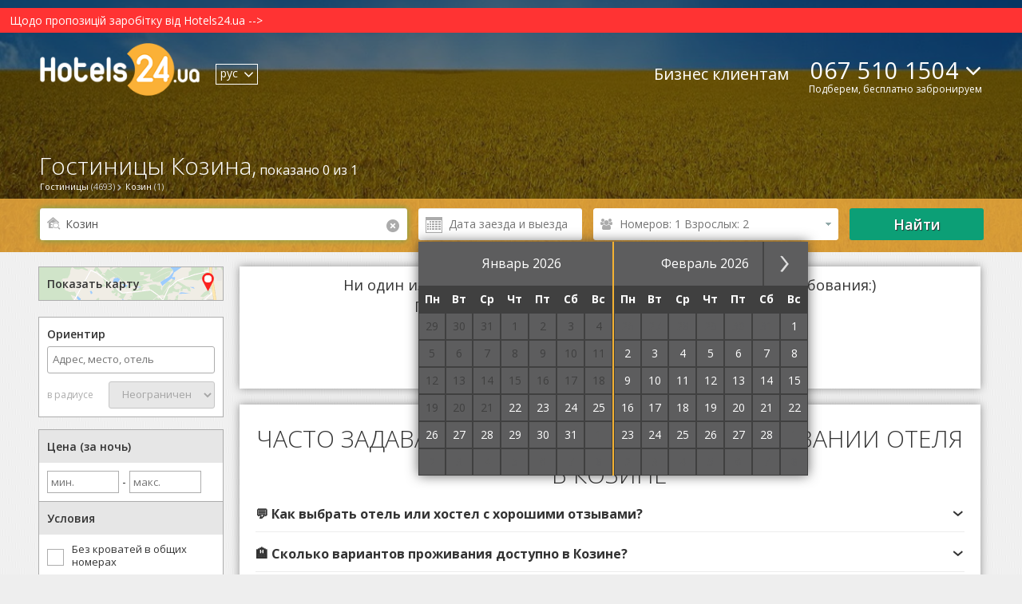

--- FILE ---
content_type: text/html; charset=UTF-8
request_url: https://hotels24.ua/%D0%93%D0%BE%D1%81%D1%82%D0%B8%D0%BD%D0%B8%D1%86%D1%8B-%D0%9A%D0%BE%D0%B7%D0%B8%D0%BD%D0%B0/
body_size: 14572
content:
<!DOCTYPE html>
<html>

<head>
    
    <meta http-equiv="Content-Type" content="text/html; charset=utf-8"/>
    <title>Гостиницы Козина от {$min_room_place_price_filtered_hotels} грн: фото, цены, отзывы реальных гостей</title>
    <meta name="DESCRIPTION" content="Большой выбор гостиниц, хостелов и квартир Козина на одном сайте. Удобный поиск по цене, рейтингу, услугам, месторасположению отеля. Забронируйте отель на сайте Hotels24.ua или закажите бесплатный подбор жилья по телефону ☎ +38 067 510-15-04. Бронируем круглосуточно и бесплатно."/>
    <meta name="KEYWORDS" content="отели Козина, гостиницы Козина."/>
    <meta name='wmail-verification' content='e707ae8a86ba4df8ced6ab581577c22b' />
    <meta name="viewport" content="width=device-width, initial-scale=1">

    
    
            <meta name="robots" content="noyaca"/>
    
    <meta name='B-verify' content='250c4dfb1484c75bf822dfaff55a46d1c9b73787' />

                            <link rel="alternate" href="/%D0%93%D0%BE%D1%81%D1%82%D0%B8%D0%BD%D0%B8%D1%86%D1%8B-%D0%9A%D0%BE%D0%B7%D0%B8%D0%BD%D0%B0/" hreflang="x-default">
                <link rel="alternate" href="/%D0%93%D0%BE%D1%81%D1%82%D0%B8%D0%BD%D0%B8%D1%86%D1%8B-%D0%9A%D0%BE%D0%B7%D0%B8%D0%BD%D0%B0/" hreflang="ru">
                    <link rel="alternate" href="/uk/Kozyn/" hreflang="uk">
                    <link rel="alternate" href="/en/Kozyn/" hreflang="en">
    
                        <link rel="stylesheet" type="text/css" href="/css/datepicker.css?1658995539&amp;2670224288">
                    <link rel="stylesheet" type="text/css" href="/css/popup-form.css?1658995539&amp;2670224288">
                    <link rel="stylesheet" type="text/css" href="/css/search-page.css?1765765470&amp;2670224288">
                    <link rel="stylesheet" type="text/css" href="/css/leaflet.css?1658995539&amp;2670224288">
                    <link rel="stylesheet" type="text/css" href="/css/../vendor/leaflet/Leaflet.markercluster/MarkerCluster.css?1658995542&amp;2670224288">
                    <link rel="stylesheet" type="text/css" href="/css/../vendor/leaflet/Leaflet.markercluster/MarkerCluster.Default.css?1658995542&amp;2670224288">
            
        <script type="text/javascript">
                
    </script>

        <base href="https://hotels24.ua/"/>


    <link rel="canonical" href="https://hotels24.ua/%D0%93%D0%BE%D1%81%D1%82%D0%B8%D0%BD%D0%B8%D1%86%D1%8B-%D0%9A%D0%BE%D0%B7%D0%B8%D0%BD%D0%B0/"/>

<link rel="shortcut icon" href="/favicon.ico" type="image/x-icon">
<script type="text/javascript" src="/ajax.php?event=getLangJs&amp;lang_code=ru"></script>





    <link rel="shortcut icon" href="/favicon.ico" type="image/x-icon">
    
    <!-- Google Tag Manager -->
    <script>
        gtm_Account = 'GTM-MZZW9CQ';

    var dataLayer = [];
    (function(w,d,s,l,i){w[l]=w[l]||[];w[l].push({'gtm.start':
        new Date().getTime(),event:'gtm.js'});var f=d.getElementsByTagName(s)[0],
        j=d.createElement(s),dl=l!='dataLayer'?'&l='+l:'';j.async=true;j.src=
        'https://www.googletagmanager.com/gtm.js?id='+i+dl;f.parentNode.insertBefore(j,f);
    })(window,document,'script','dataLayer',gtm_Account);
    </script>
    <!-- End Google Tag Manager -->


</head>



<body>
<!-- Google Tag Manager -->
<noscript><iframe src="//www.googletagmanager.com/ns.html?id=GTM-MZZW9CQ" height="0" width="0" style="display:none;visibility:hidden"></iframe></noscript>
<!-- End Google Tag Manager -->
<header>
    <a href='https://hotels24.ua/news/Шановні-клієнти-та-гості-сайту-11232510.html'><div style="background-color:#ff3333; color:white; padding:5px 5px 5px 12px;">Щодо пропозицій заробітку від Hotels24.ua --&gt;</div></a>
    <div class="wrapper">
        <a href="//hotels24.ua/" class="header-logo" itemprop="url" itemtype="http://schema.org/organization">
                            <img src="//hotels24.ua/images/logo_white.png" class="search_header_logo" alt="Hotels24.ua - бесплатное бронирование гостиниц Украины" itemprop="logo">
                    </a>
        <div class="lang_check_container">
            <ul class="lang-switcher el_lang_switcher">
                                                <li class="selected">
                    <span >рус</span>
                    <i class="icon-arrow-down"></i>
                </li>
                                                <li class="notSelected dispNone">
                    <a href="uk/Kozyn/" data-lang="uk">укр</a>
                </li>
                                                <li class="notSelected dispNone">
                    <a href="en/Kozyn/" data-lang="en">eng</a>
                </li>
                        </ul>


        </div>
        <div class="flex-container main_menu_block">
            <a href="https://b2b.hotels24.ua/" class="tours-btn last_el" target="_blank">Бизнес клиентам</a>
                            <div class="phone-header-block">
                    <div class="phone-numbers-area" style="text-align: left">
                        <a class="default-phone" href="tel:+380675101504">067 510 1504</a>
                        <div class="operators-area">
                            <a href="tel:+380675101504" class="operator-ico" id="ks">067 510-15-04</a>
                            <a href="tel:+380931707747" class="operator-ico" id="life">093 170-77-47</a>
                            <a href="tel:+380503372632" class="operator-ico" id="mts">050 337-26-32</a>
                        </div>
                        <i class="icon-arrow-down"></i>
                    </div>
                    <div class="draft_text">Подберем, бесплатно забронируем</div>
                </div>
                    </div>
    </div>

    
    <div class="brcrumbs-container">
        <div class="brcrumbs-wrp"> <div class='brcrumbs-el-menu'><a id='path_href_0' class='brcrumbs-link  sub-menu-link ' title=''
                 href='//hotels24.ua/' ><span class='brcrumbs-link-left'>Гостиницы</span>  <span class='brcrumbs-link-right'>(4693)</span>  </a> </div><script type=text/javascript>
                   if (typeof pathManager != 'undefined') {
                    pathManager.addItem(
               { 'id':'path_href_0',
                'pathName':'',
                'region_id':'0',
                'city_id':'0',
                'hotel_id':'0'
                }
                    );}
                </script><div class='brcrumbs-el-menu'><a id='path_href_1' class='brcrumbs-link  sub-menu-link ' title=''
                 href='/Гостиницы-Козина/' ><span class='brcrumbs-link-left'>Козин</span>  <span class='brcrumbs-link-right'>(1)</span>  </a> </div><script type=text/javascript>
                   if (typeof pathManager != 'undefined') {
                    pathManager.addItem(
               { 'id':'path_href_1',
                'pathName':'hotel',
                'region_id':'0',
                'city_id':'0',
                'hotel_id':'0'
                }
                    );}
                </script> </div>
    </div>

               <div class="hotel-page-search search-search_hotel_list_header" id="id-search-search_hotel_list_header"><div class="search-title-wrapper"><div class="h1-wrap" id="cityH1"><h1>Гостиницы Козина,</h1><span id="inH1"> показано 0 из 1</span></div></div><div class="main-search"><div class="wrapper"><form action="/" id="search_form" class="form-inline"><input type="hidden" id="target" name="target" value="search"/><input type="hidden" id="event" name="event" value="city"/><input type="hidden" name="storeDateInCookie" value="1"/><input type="hidden" id="typeLink" name="typeLink" value="hotels24"><input type="hidden" id="key_field_id" name="city_id" value="18639"/><input type="hidden" name="lang_code" value="ru"/><input type="hidden" id="dateArrival" name="dateArrival" value="" /><input type="hidden" id="dateDeparture" name="dateDeparture" value=""/><input type="hidden" id="openMap" name="openMap" value="" /><div class="form-group first-item" id="include-selector"><label for="search_field"><i class="icon-search"></i><div class="krest krestik_sprite">                            <div data-after-event-focus="#search_field" class="krest_button" id="search-field-cross"><i class="icon-remove"></i></div></div></label><input onclick="myScroll('cityH1', 0, -10); ga('send', 'event', 'Main Search form', 'Клік на поле форми');" type="text" name="city" autocomplete="off" autofocus id="search_field" class="form-control"  value="Козин" placeholder="Город или отель"/><div id="complete"></div><div class="el_error_container"></div></div><div class="form-group calendar-item"><i></i><input class="form-control" type="text" name="datePicker" id="datePicker" autocomplete="off" readonly value="" placeholder="Дата заезда и выезда" onclick= "ga('send', 'event', 'hotel', 'кнопка календарь', 'открытие календаря')"></div><div class="form-group number-count-item" data-guests-filter="[[2,0,0]]"><a id="search-filter-link"><span class="link-content"> &nbsp;</span></a></div><div class="form-group button-item"><button onclick="ga('send', 'event', 'Форма поиска на странице поисковой выдачи', 'Кнопка Найти отели');showSpinner()" class="btn green-btn el_submit"><span class="el_submit_text">Найти</span><span class="el_submit_button"></span></button></div></form><input type="hidden" id="place_city_id" value="18639"/><input type="hidden" id="place_city_name" value="Козин"/><script type="text/javascript">var isUnknowDate = Number(1);
                    document.addEventListener('DOMContentLoaded', function(event) {
                        var el_city_id = $('city_id'),
                            el_region_id = $('region_id'),
                            city_id = el_city_id ? el_city_id.get('value') : undefined,
                            region_id = el_region_id ? el_region_id.get('value') : undefined;
                        document.body.searchForm = new Ria_Hotel_Form_SearchResults();
                    });
                    window.addEventListener('load', function(event) {
                        if(isUnknowDate) {
                            var datePicker = $('datePicker');
                            datePicker && datePicker.fireEvent('click');
                        }
                    });

                    function showSpinner() {
                        let form = document.getElementById('search_form');
                        if(form) {
                            var el_submit_button = form.getElementsByClassName('el_submit_button')[0];
                            var el_submit_text = form.getElementsByClassName('el_submit_text')[0];
                            el_submit_button && el_submit_button.addClass('el_submit_spinner') && el_submit_text && el_submit_text.addClass('dispNone');
                        }
                    }
                </script></div><!-- horizontal-search-block --></div><!-- .h1_wrapper --></div><!-- search-search_hotel_list_header -->
    </header>

    
    <section class="city-search-page">
	<!--right_panel_search @simple-->
<div class="left-panel-container">
    

            
    <div id="id-common-common_hotel_facilities">
<form name="filters-form" id="filters-form">

<div id="open-map-btn-sm" class="open-map-btn-sm">
    <span>Показать карту</span> <i class="icon-map"></i>
</div>

<div class="near-container">
	<label for="#pac-input" class="controls-label">
	    <span class="label-map">Ориентир</span>
	    <input id="pac-input" name="FilterForm[geocode_s]" class="controls" type="text" autocomplete="off"
	           placeholder="Адрес, место, отель" title="" value="" onclick="ga('send', 'event', 'GEO Search form', 'Клік на поле форми', )">
        <input type="hidden" name="lang_code" value="ru" id="filters-form-lang_code"/>
	    <a id="geosearch_reset" href="#" style="display:none"><i class="icon-remove"></i></a>  	</label>

	<div class="pac-container-wrapper">
	    <div class="pac-container display_none">
	    </div>
	</div>
	<div id="geosearch" class="radius-div">
	    <span class="label-map">в радиусе</span>

	    <select id="radius" name="FilterForm[radius][]" class="controls">
                            <option>Неограничен</option>
            	    </select>
	</div>
</div>

<div class="filter-conteiner" id="filter_conteiner">
        
    <div class="filter-tab">Цена (за ночь)</div>
    <input id="minPriceFilter-input" name="minPriceFilter" type="number" step="100" min="0" placeholder="мин." style="width: 80px;margin: 10px 0 10px;border:1px solid #adadad; padding:4px;" value="">
    -
    <input id="maxPriceFilter-input" name="maxPriceFilter" type="number" step="100" min="" placeholder="макс." style="width: 80px;margin: 10px 0 10px;border:1px solid #adadad;padding:4px;" value="">
                                                                                                                                                                                                                                                                                                    
    
    

  <div class="filter-tab">Условия</div>
  <div class="filter-content">
      
      
                              <label onclick="ga('send', 'event', 'Фильтр', 'Без кроватей в общих номерах')">
                  <input id="without-hostels" type="checkbox" name="FilterForm[withoutHostel][]" value="13" >
                  <span>Без кроватей в общих номерах</span>
              </label>
                
      
      
      
        </div>

  
    
    
        <div class="filter-tab">Общая вместительность объекта</div>
    <input id="minCapacityFilter-input" name="minCapacityFilter" type="number" step="10" min="0" placeholder="мин." style="width: 80px;margin: 10px 0 10px;border:1px solid #adadad; padding:4px;" value="">
    -
    <input id="maxCapacityFilter-input" name="maxCapacityFilter" type="number" step="10" min="" placeholder="макс." style="width: 80px;margin: 10px 0 10px;border:1px solid #adadad;padding:4px;" value="">
</div> 
</form>

</div>
<script src="/jsmin/sidebarlinklock.js"></script>
    
    <!-- search_geo_landing_links -->
    <!-- vinyl_in_left_SB_lending -->
																																		
    </div>




	
	
			    
	<script type="text/javascript">
            document.addEventListener('DOMContentLoaded', function() {
            window.paginatorManager = new Ria_Hotel_Paginator_PaginatorManager({searchUrlParam: {"target":"paginator","event":"city","formValidator":{"validator_array":[],"error_hash":[],"custom_validators":[]},"kurort":0,"city_id":18639,"lang_code":"ru","host":"https:\/\/hotels24.ua\/","isBackUrl":0}, globalCount:0});
        });
    </script>

<!--NEW-->

    <div id="searchResultsWraper">
        <div class="whatPrice-form" id="whatPriceForm" class="" data-submit-action="ajax.php?target=booking&event=whatPrice">
    <form action="" method="post" class="el_chooseWhatPriceForm" data-submit-action="ajax.php?target=booking&event=whatPrice">
        <i class="icon-remove el_closeForm"></i>
        <div class="big-text">Запросить цену</div>
        <p class="low-text">Оставьте свой номер телефона и мы уточним для вас информацию в течение 20 минут</p>
        <div class="form-group flex-container">
            <input id="" type="text" placeholder="Введите ваше имя" name="fio">
        </div>
        <div class="form-group flex-container">
            <input id="whatPrice_phoneNumber" type="text" placeholder="Ваш номер телефона" name="phoneNumber" pattern="^\s*(?:\+?(\d{2,3}))?[-. (]*(\d{1}[1-9]{1}\d{1})[-. )]*(\d{1,3})[-. ]*(\d{1,3})[-. ]*(\d{1,7})(?: *x(\d+))?\s*$" required>
        </div>
        <input type="hidden" name="csrf_what_price_form" value="yOYOutfjodHF6NKBxXj5eBI5+Njfg9gTANaNqv4TrrA=">
        <div class="form-btn">
            <input id=""  type="submit" value="Жду звонка" class="btn el_whatPriceFormSubmit">
        </div>
    </form>
        <div id="" class="whatPrice-thank" style="display:none;">
        <i class="icon-remove el_closeThank"></i>
        <p class="big-text">Спасибо за вашу заявку</p>
        <p class="low-text">
            Мы перезвоним вам в ближайшее время.        </p>
    </div>
    <div id="" class="whatPrice-thank-wrong" style="display:none;">
        <i class="icon-remove el_closeThank"></i>
        <p class="big-text">Что-то пошло не так.</p>
        <p class="low-text">
            Пожалуйста, попробуйте еще раз позже или позвоните по телефону 067 510-15-04.        </p>
    </div>

</div>
<div class="fog" style="display: none"></div>        <div id="superPaginatorDiv">
    
            <div class="none_result_block">
    <div class="none_result">
                                    Ни один из 1 отелей Козина не подходит под ваши строгие требования:)
        <div>Попробуйте отказаться от одного из условий поиска.</div>
    </div>
    <div class="none_result_1">
        Или позвоните нам, и мы поможем вам выбрать отель!
        <div class="flex-container">
                            <span><i class="icon-phone"></i>(067) 510-15-04</span>
                        <span id="fast_book" class="btn green-btn" onClick="">Заказать звонок</span>
        </div>
    </div>
</div>


    <script>
        var fastBookInit = function () {
            var openCallBack = function () {
                var form = document.querySelector('#call-me-container');
                if (form) {
                    form.style.right = '-20px';
                }
            };

            var fast_book = document.querySelector('#fast_book');
            if (fast_book) {
                fast_book.removeEventListener('click', openCallBack);
                fast_book.addEventListener('click', openCallBack);
            }
        };

        document.addEventListener('DOMContentLoaded', function() {
            $('new-sortable-bar') && $('new-sortable-bar').destroy();
            if (!$('inH1').get('html')) {
                $('inH1').destroy();
                $('zapataya').destroy();
            }
            /*if ($('fast_book_button')) {
                $('fast_book').cloneEvents($('fast_book_button'));
            } else {
                new Ria_Hotel_FastBookManager();
            }*/

            fastBookInit();
        });

        fastBookInit();
    </script>


    

    
    
    
        <script>
            var hotelImg = {
                'showDelay': 10,
                'hideDelay': 300,
                'title': 'titleProperty',
                'text': 'textProperty',
                'className': 'imgToolTip',
                'fixed': true,
                'offset': {x: -4, y: 120}
            };
            document.addEventListener('DOMContentLoaded', function () {
                $$('.showOthersFacilities').removeEvent('click', showHideFasilitiesFn);
                $$('.showOthersFacilities').addEvent('click', showHideFasilitiesFn);
            });

        </script>
    

    </div>


    <script>
        var addButtonInfoScriptEvents = function () {
            $$('.buttoninfoScript').removeEvents('click');
            $$('.buttoninfoScript').addEvent('click', function () {
                if (typeof this.el == 'undefined') {
                    var hotelId = +this.id.replace(/\D+/g, "");
                    this.hide = this.getElements('span.hide');
                    this.dr_nom = this.getElements('span.dr_nom');
                    this.el = $("info" + hotelId);
                    this.elArrow = this.getElements('i.arrow_down1');

                }
                if (this.el.getStyle('display') == 'none') {
                    this.el.removeClass('display_none');
                    this.elArrow.removeClass('arrow_down1').addClass('arrow_up1');
                    this.hide.removeClass('dispNone');
                    this.dr_nom.addClass('dispNone');
                } else {
                    this.el.addClass('display_none');
                    this.elArrow.removeClass('arrow_up1').addClass('arrow_down1');
                    this.dr_nom.removeClass('dispNone');
                    this.hide.addClass('dispNone');

                }
            });
        };

        if (window.isPageLoaded) {
            addButtonInfoScriptEvents();
        } else {
            document.addEventListener('DOMContentLoaded', function () {
                window.isPageLoaded = true;
                addButtonInfoScriptEvents();
            });
        }

    </script>
    <script>
        "use strict";

        var sliderHandler = function() {
            var prev = $$('span.prev');
            var next = $$('span.next');

            function getPosition(slides, wrapper) {
                var slideWidth = getComputedStyle(slides[0]).width.slice(0, -2);
                var slideMargin = getComputedStyle(slides[0]).marginRight.slice(0, -2);
                var left = getComputedStyle(wrapper).left.slice(0, -2);
            }

            next.removeEvent('click');
            prev.removeEvent('click');

            next.addEvent('click', function(e) {
                var slides = e.target.parentElement.getElements('.slide-1');
                var wrapper = e.target.parentElement.querySelector('.slider-wrapper');

                getPosition(slides, wrapper);

                var item = slides[0];
                var itemN = slides.slice(-1)[0];
                item.inject(slides.slice(-1)[0], 'after');
            });

            prev.addEvent('click', function(e) {
                var slides = e.target.parentElement.getElements('.slide-1');
                var wrapper = e.target.parentElement.querySelector('.slider-wrapper');

                getPosition(slides, wrapper);

                var item = slides.slice(-1)[0];
                item.inject(slides[0], 'before');
            });
        };

        document.addEventListener('DOMContentLoaded',
            function (_event) {
                sliderHandler();

                document.addEvent('onGetPageResponse', function() {
                    sliderHandler();
                });
        });
    </script>
    <script>
        var initAutoComplete = function () {
            var $form = $('search_form');
            var $input = $('search_field');
            var $error = null;
            var $target = $('target');
            var $event = $('event');
            var $typeLink = $('typeLink');
            var $placeId = new Element('input',{
                type:'hidden',
                name:'placeId'
            });
            var $geocode_s = new Element('input',{
                type:'hidden',
                name:'geocode_s'
            });
            var $geocode_reverse = new Element('input',{
                type:'hidden',
                name:'geocode_reverse'
            });

            var $keyFieldID = $('key_field_id');
            var $cross = $('search-field-cross');

            function createError() {
                $error = new Element('div', {
                    'class': 'searchValidationError',
                    'html': Lang.SpecifyDirection
                });
                $error.inject('include-selector');
            }

            function prepareForm(_autoRedirect) {
                _autoRedirect = _autoRedirect || false;
                $target.set('value', 'search');
                $event.set('value', 'city');
                var data = listNavigator.getSelectedData();
                if (!data)  {
                    if (!$('geoLandingId') || !$('geoLandingId').get('value')) {
                        if ($('placeId') && $('placeId').get('value')) {
                            $placeId.value = $('placeId').get('value');
                            $form.appendChild($placeId);
                        }

                        if ($('pac-input') && $('pac-input').get('value')) {
                            $geocode_s.value = $('pac-input').get('value');
                            $form.appendChild($geocode_s);
                        }

                        if ($('geocode_reverse') && $('geocode_reverse').get('value')) {
                            $geocode_reverse.value = $('geocode_reverse').get('value');
                            $form.appendChild($geocode_reverse);
                        }
                    } else {
                        $('order_hotel') && $('order_hotel').set('value', '');
                        $('radiusHidden') && $('radiusHidden').set('value', '5');
                    }
                    return true;
                } else {
                    $('order_hotel') && $('order_hotel').set('value', '');
                    $('radiusHidden') && $('radiusHidden').set('value', '5');
                }
                if (data.hasOwnProperty('typeLink')) {
                    $typeLink.set('value', data.typeLink);
                    if (data.typeLink === 'geo') {
                        $event.set('value', 'city');
                        $placeId.value = data.placeId;
                        $form.appendChild($placeId);
                        $geocode_s.value = listNavigator.getSelectedText();
                        $form.appendChild($geocode_s);
                    } else {
                        $form.contains($placeId) && $form.removeChild($placeId);
                        $form.contains($geocode_s) && $form.removeChild($geocode_s);
                    }
                    console.log('data.typeLink',data.typeLink);
                    console.log('_autoRedirect',_autoRedirect);
                    if (data.typeLink === 'world' && _autoRedirect) {

                        var new_host = 'https://world.hotels24.ua';
                        var begin = $('dateArrival').value;
                        var end = $('dateDeparture').value;
                        var guests = 2; //the same default value as at ostrovok.ru
                        var city_id = data.cityId;
                        window.location.href = new_host + '/hotels/?dates=' + begin + '-' + end + '&q=' + city_id + '&guests=' + guests;

                        return false;
                    }

                } else {
                    $typeLink.set('value', 'hotels24');
                    $placeId && $placeId.remove();
                    $geocode_s && $geocode_s.remove();
                    $geocode_reverse && $geocode_reverse.remove();
                }
                if (data.hasOwnProperty('cityId')) {
                    $target.set('value', 'search');
                    $event.set('value', 'hotel');
                    $keyFieldID.set('name', 'city_id').set('value', data.cityId);

                    $$('body').fireEvent('PaginatorManager:clearParams');
                } else if (data.hasOwnProperty('regionId')) {
                    $target.set('value', 'search');
                    $event.set('value', 'hotel');
                    $keyFieldID.set('name', 'region_id').set('value', data.regionId);
                } else if (data.hasOwnProperty('hotelId')) {
                    $target.set('value', 'view');
                    $event.set('value', 'hotel');
                    $keyFieldID.set('name', 'hotel_id').set('value', data.hotelId);
                }
                return true;
            }

            $cross && $cross.addEvent('click', function () {
                $error && $error.destroy();
                listNavigator.hideList();
                this.hide();
                $input.set('value', '');
            });

            $input && $input.addEvent('click', function () {
                listNavigator.showList();
            }).addEvent('keyup', function () {
                $error && $error.destroy();
            });

            $(document).addEvent('click', function (_event) {
                if (_event.target.id === 'search_field') {
                    listNavigator.showList();
                } else {
                    $error && $error.destroy();
                    listNavigator.hideList();
                }
            });

            var params = {
                containerID: 'complete',
                listClass: 'dropout',
                selectedClass: 'row-active'
            };
            var listNavigator = new ListNavigator(params);
            listNavigator.onSelected(function (_data) {
                if (!_data) return;
                var inputText = $input.value;
                var selectedText = listNavigator.getSelectedText();
                if (selectedText) {
                    $input.set('value', selectedText);
                }
                const autoRedirect = true;
                if (prepareForm(autoRedirect)) {
                    $('search_form').submit();
                }
            });
            listNavigator.onEmpty(function () {
                createError();
            });
            $('search_form').addEvent('submit', function(e) {
                e && e.preventDefault();
                prepareForm();
                // small hack
                event.currentTarget.submit();
            });

            var listGenerator = new ListGenerator();
            listGenerator.setListNavigator(listNavigator);


            params = {
                url: window.location.protocol + '//' + window.location.hostname + '/ajax.php',
                params: {e: 'ac', target: 'universalCompleter'},
                delay: 100,
                minSymbolsForSearch: 3
            };
            if (window.customLangCode){
                params.params.lang_code = window.customLangCode;
            }
            var $placeCityId= $('place_city_id');
            var $placeCityName = $('place_city_name');
            if ($placeCityId && $placeCityName){
              params.params.placeCityId = $placeCityId.value;
              params.params.placeCityName = $placeCityName.value;
            }

            var ac = new AutoComplete(params);
            ac.onData(listGenerator.generateList)
                    .init('search_field')
                    .onInput(function () {
                        $cross.show();
                        $error && $error.destroy();
                    })
                    .onEmpty(function () {
                        $('complete').set('html', '').hide();
                        $error && $error.destroy();
                    });
            $(document.body).removeEvents('click');
        };

        document.addEventListener('DOMContentLoaded',
                function (_event) {
                    initAutoComplete();

                    document.addEvent('onGetPageResponse', function() {
                        initAutoComplete();
                    });
                });
    </script>

                    
    <div id="hotel-description-panel-content-wrapper"><div id="hotel-description-panel-content" class="hotel_description_panel_content" ><div class="hotel-service-head" id="accor-way_to_hotel"><h3 class="faq-seo-block-title">ЧАСТО ЗАДАВАЕМЫЕ ВОПРОСЫ ПРИ БРОНИРОВАНИИ ОТЕЛЯ В Козине</h3></div><div itemscope itemtype="https://schema.org/FAQPage" class="hotel-service-content faq-seo-block"><details itemscope itemprop="mainEntity" itemtype="https://schema.org/Question" class="hotel-service-content-line"><summary itemprop="name">💬 Как выбрать отель или хостел с хорошими отзывами?</summary><div itemscope itemprop="acceptedAnswer" itemtype="https://schema.org/Answer"><div itemprop="text">На нашем сайте большое количество отелей с отзывами от реальных посетителей.<br/> Лучшие из них —<a href="//hotels24.ua/Гостиницы-Козина/Спа-отель-Сезоны-SPA-771.html"> Спа-отель Сезоны SPA</a>.<br/> <a href="//hotels24.ua/Гостиницы-Козина/?order_hotel=2">Все объекты с высокими оценками гостей</a>.</div></div></details><details itemscope itemprop="mainEntity" itemtype="https://schema.org/Question" class="hotel-service-content-line"><summary itemprop="name">🏨 Сколько вариантов проживания доступно в Козине?</summary><div itemscope itemprop="acceptedAnswer" itemtype="https://schema.org/Answer"><div itemprop="text">Мы собрали 1 вариант жилья по цене от  гривен в <a href="//hotels24.ua/Гостиницы-Козина/">Козине</a>.<br/> Вы точно найдете подходящее для себя.<br/> <a href="//hotels24.ua/Гостиницы-Козина/">Посмотреть все варианты проживания в Козине</a>.</div></div></details></div></div></div>
            </div>

    <div class="map-container" id="map-container">
    <span id="centerMap" title="Отцентровать"><i class="fa fa-crosshairs">&#xf05b;</i></span>
        <div id='map' class='hotelMap' style="height: 500px; background-color: #eeeeee; z-index: 9;"></div>
<!-- main_wrapper -->

<script>
//<![CDATA[
    window.addEventListener('load', (event) => {
        var centerLatLng = null;
        let zoom = 13;
                    centerLatLng = [0, 0];
        
        let _mapIsInitialized = false;
        let mapButton = document.getElementById('open-map-btn-sm');
        let parent = $$('.city-search-page')[0];
        let mapContainer = document.getElementById('map');
        let centerMapButton = document.getElementById('centerMap');

        if (mapButton && centerLatLng) {
            let prettyMap;
            let mapOpenState = 0;
            addHotelAddressEvents();
            parent.addEvent('click:relay(#open-map-btn-sm)', function () {
                if (mapOpenState === 0) {
                    openMap();
                } else {
                    closeMap();
                }
            });

            function openMap() {
                init();
                mapOpenState = 1;

                let searchContent = document.getElementById('searchResultsWraper'); // move content at SP if map open/close
                document.getElementById('map-container').style.display = 'block';
                prettyMap.setView(centerLatLng, zoom);

                let promise = new Promise((resolve, reject) => {
                    prettyMap
                        .loadMarkersFromUrl(window.location)
                        .then(function() {
                            resolve();
                        });
                });

                searchContent && (searchContent.style.marginTop = '520px');
                $$('.open-map-btn-sm span')[0].innerHTML = Lang['hideMap'];

                return promise;
            }

            function closeMap() {
                mapOpenState = 0;
                let searchContent = document.getElementById('searchResultsWraper'); // move content at SP if map open/close
                document.getElementById('map-container').style.display = 'none';
                prettyMap.clearMarkers();
                searchContent && (searchContent.style.marginTop = '0');
                $$('.open-map-btn-sm span')[0].innerHTML = Lang['showMap'];
            }

            //from application/classes/js/Ria/Hotel/Paginator/PaginatorManager.js
            $$('body')[0].addEvent('PaginatorManager:buildUrlQuery', function () {
                if (mapOpenState) {
                    updateMap();
                }
            });

            centerMapButton.addEventListener('click', function () {
                prettyMap.setView(centerLatLng, zoom);
            });

            function init() {
                if (!_mapIsInitialized) {
                    prettyMap = new PrettyMap({
                        osmMapDomain: "osm.hotels24.ua",
                        mapContainer: mapContainer
                    });
                    _mapIsInitialized = true;
                }
            }

            function updateMap() {
                prettyMap.clearMarkers();
                prettyMap.loadMarkersFromUrl(window.location);
            }

            function addHotelAddressEvents() {
                let id;
                parent.addEvent('click:relay(.hotel-adress)', function(event, target) {
                    new Fx.Scroll(document).toElement($$('.city-search-page')[0]);
                    id = parseInt(target.getAttribute('data-hotel-id'));
                    if (mapOpenState === 0) {
                        openMap().then( () => promiseThen() );
                    } else {
                        promiseThen();
                    }
                });

                function promiseThen() {
                    prettyMap.reAddMarker(id);
                    prettyMap.openPopupHighlight(id);
                }
            }
        }

    });
//]]>
</script>

    <form id="mapAutocompleteForm" name="mapAutocomplete">
        <input type="hidden" id="geocode_reverse" name="FilterForm[geocode_reverse]" value="null" />
        <input type="hidden" id="placeId" name="FilterForm[placeId]" value="" />
        <input type="hidden" id="geoLandingId" name="geoLandingId" value="" />
        <input type="hidden" id="regionNameFoSearch" value="Козин, Киевская область," />
        <input type="hidden" id="boundingBoxForSearch" value="[&quot;50.1392276&quot;,&quot;50.1613784&quot;,&quot;26.4027623&quot;,&quot;26.4306974&quot;]" />
    </form>
</div>
<script>
    document.addEventListener('DOMContentLoaded', function() {
        setTimeout(function() {
            new Ria_Hotel_MapAutocomplete();
        }, 1500);
    });
</script>
    



	 <a id="top-btn" class="icon-arrow-down" href="#"></a>
</section>

<div class="gta_remarketing">
	<script>
		var dataLayer = window.dataLayer || [];
		dataLayer.push({
			'google_tag_params': {
				'dynx_itemid' : '["RU"]',
				'dynx_pagetype': 'searchresults',
				'dynx_date': 'nodate',
				'dynx_region': '1222',
				'dynx_city': '18639'
					}
		});
	</script>
</div>


<div id="slideshowFon" class="slideshow-fon"></div>
<div id="slideshowContainer" class="slideshow-container">
    <div id="slideShow" style=" margin: 50px auto 0 auto; width: 750px; position: relative; z-index: 5;">
        <div id="imageGallery">

        </div>
    </div>
</div>


<div id="smollinfo" class="flyPanel" style="position:absolute;  display:none; z-index: 1000;">
</div>
<div id="imageconteyner" style="position:absolute;  display:none; z-index: 1000;">
    <div class="max_imgHotel">
        <div class="fon_imgHotel">
            <div>
                <img id="imgnomera" src="//:0" alt=""/>
            </div>
            <div id="loadimgnomera" class="loader_max_imgHotel" style="display:none;">
            </div>
            <div class="clr"></div>
        </div>
    </div>
</div>
<div id="imageconteynerhotel" style="position: absolute; z-index:1000; background:none; display:none;">
    <div class="max_imgHotel" style="background:none;">
        <div class="fon_imgHotel">
            <div>
                <img id="imghotel" src="//:0" alt=""/>
            </div>
            <div id="loadimghotel" class="loader_max_imgHotel">
            </div>
            <div class="clr">
            </div>
        </div>
    </div>
</div>
<footer id="id-layout-footer">
  <div class="wrapper">
    <div class="flex-container">
     <div class="links-name visible-xs mobile-button" onclick="mobileLinkCookie()">Мобильная версия сайта</div>
      <div class="links-name visible-xs" onclick="$('aboutUs').toggle()">О нас</div>
      <ul class="links-container hidden-xs" id="aboutUs">
        <li class="links-name hidden-xs">О нас</li>
        <li>
          <a href="https://hotels24.ua/about/" title="О компании">О компании</a>
        </li>
        <li>
          <a href="https://hotels24.ua/contacts/" title="Контакты">Контакты</a>
        </li>
        <li>
          <a href="https://hotels24.ua/faq/" title="FAQ">FAQ</a>
        </li>
        <li>
          <a href="https://hotels24.ua/security/" title="Гарантии">Гарантии</a>
        </li>
        <li>
          <a href="https://hotels24.ua/news/" title="Новости">Новости</a>
        </li>
        <li>
                        <a href="https://hotels24.ua/news/ads-ru-11232467.html" title="Реклама на сайте">Реклама на сайте</a>
                    </li>
      </ul>
      <div class="links-name visible-xs" onclick="$('ourServises').toggle()">Услуги</div>
      <ul class="links-container hidden-xs" id="ourServises">
        <li class="links-name hidden-xs">Услуги</li>
        <li>
          <a href="https://hotels24.ua/all_cities/" title="Гостиницы Украины">Гостиницы Украины</a>
        </li>
        <li>
          <a href="//b2b.hotels24.ua" title="Корпоративным клиентам">Для бизнес-клиентов</a>
        </li>
        <li>
          <a href="https://hotels24.ua/groups/" title="Бронирование отелей для групп">Бронирования для групп</a>
        </li>
        <li>
          <a href="https://zal.hotels24.ua/" title="Конференц-залы">Конференц-залы</a>
        </li>
        <li>
          <a href="https://hotels24.ua/mice/" title="Организация корпоративных мероприятий">Организация корпоративных мероприятий</a>
        </li>
      </ul>
      <div class="links-name visible-xs" onclick="$('forPartners').toggle()">Партнерам</div>
      <ul class="links-container hidden-xs" id="forPartners">
        <li class="links-name hidden-xs">Партнерам</li>
        <li>
          <a href="//partner.hotels24.ua" title="Для гостиниц">Для гостиниц</a>
        </li>
        <li>
          <a href="//affiliate.hotels24.ua" title="Программа для аффилиатов">Программа для аффилиатов</a>
        </li>
      </ul>
      <ul class="links-container">
        <li class="links-name contacts-link-name">Контакты</li>
                        <li class="foot-phone">
                  <a href="tel:067 510-15-04">067 510-15-04</a>
              </li>
                  <li class="foot-mail"><a href="mailto:info@hotels24.ua">info@hotels24.ua</a></li>
      </ul>
    </div>
    <div class="flex-container soc-cont">
      <div class="links-container text-soc">Мы в социальных сетях:</div>
      <div class="links-container links-soc">
        <a target="_blank" href="https://www.facebook.com/hotels24.ua/" rel="nofollow" class="social-link fb_b"></a>
        <a target="_blank" href="https://t.me/joinchat/AAAAAE45zscuNbaT6BHwHA/" rel="nofollow" class="social-link tel_b"></a>
        <a target="_blank" href="https://www.instagram.com/hotels24.ua/" rel="nofollow" class="social-link inst_b"></a>
        <a target="_blank" href="https://www.pinterest.com/hotels24_ua/" rel="nofollow" class="social-link vk_b"></a>
      </div>
    </div>
    <div class="flex-container second">
      <div class="links-container">
        <a href="https://hotels24.ua/" class="logo"><img src="/images/logo_footer_white.png" alt=""></a>
        <div class="copy">
          Copyright © 2010-2026 <br />
            ТОВ &quot;Центр Бронювання Хотелс24.ЮА&quot; <br />
            Все права защищены        </div>
      </div>
      <div class="links-container hidden-xs">
        <div class="house">
            Hotels24.ua - партнер<br />
Ассоциации отелей и<br />
апартаментов Украины        </div>
      </div>
      <div class="links-container hidden-xs">
        <div class="city">
            Hotels24.ua - член<br />
Ассоциации отельных<br />
обьединений и отелей<br />
городов Украины        </div>
      </div>
        <div class="links-container hidden-xs mobile-container">
            <div class="mobile-version-block">
                <span id="mobile-link" onclick="mobileLinkCookie()">Мобильная версия сайта</span>
                <script>
                    function mobileLinkCookie(){
                        var domain = "//hotels24.ua".replace("//", ".");
                        document.cookie = "mobile=1; domain="+domain+"; path=/";
                        window.location.reload();
                    }
                </script>
            </div>
        </div>
    </div>
  </div>
        <form id="searchData">
          <input type="hidden" name="city_id" value="18639"/>
          <input type="hidden" name="region_id" value="1222"/>
          <input type="hidden" class="json-data" name="city_data" value="{&quot;country_id&quot;:&quot;114&quot;,&quot;city_id&quot;:&quot;18639&quot;,&quot;rating&quot;:&quot;170&quot;,&quot;pic&quot;:&quot;hotel\/city_pic\/1\/186\/18639\/18639.jpg&quot;,&quot;genitive&quot;:&quot;\u041a\u043e\u0437\u0438\u043d\u0430&quot;,&quot;locative&quot;:&quot;\u041a\u043e\u0437\u0438\u043d\u0435&quot;,&quot;relation_city_id&quot;:&quot;0&quot;,&quot;name&quot;:&quot;\u041a\u043e\u0437\u0438\u043d&quot;,&quot;active_top&quot;:&quot;0&quot;,&quot;directions&quot;:&quot;0&quot;,&quot;longitude&quot;:0,&quot;latitude&quot;:0,&quot;nr_hotels&quot;:&quot;1&quot;,&quot;region_id&quot;:&quot;1222&quot;,&quot;regions&quot;:[1,1222],&quot;url&quot;:&quot;\u0413\u043e\u0441\u0442\u0438\u043d\u0438\u0446\u044b-\u041a\u043e\u0437\u0438\u043d\u0430\/&quot;,&quot;urlTranslit&quot;:&quot;Gostinici-Kozina\/&quot;,&quot;title&quot;:{&quot;isKurort&quot;:&quot;\u041e\u0442\u0434\u044b\u0445 \u0432 \u041a\u043e\u0437\u0438\u043d\u0435 {$year} - \u041e\u0442\u0435\u043b\u0438, \u0446\u0435\u043d\u044b, \u0444\u043e\u0442\u043e, \u043e\u0442\u0437\u044b\u0432\u044b \u043d\u0430 Hotels24.ua&quot;,&quot;default&quot;:&quot;\u0413\u043e\u0441\u0442\u0438\u043d\u0438\u0446\u044b \u041a\u043e\u0437\u0438\u043d\u0430 \u043e\u0442 {$min_room_place_price_filtered_hotels} \u0433\u0440\u043d: \u0444\u043e\u0442\u043e, \u0446\u0435\u043d\u044b, \u043e\u0442\u0437\u044b\u0432\u044b \u0440\u0435\u0430\u043b\u044c\u043d\u044b\u0445 \u0433\u043e\u0441\u0442\u0435\u0439&quot;},&quot;description&quot;:{&quot;default&quot;:&quot;\u0411\u043e\u043b\u044c\u0448\u043e\u0439 \u0432\u044b\u0431\u043e\u0440 \u0433\u043e\u0441\u0442\u0438\u043d\u0438\u0446, \u0445\u043e\u0441\u0442\u0435\u043b\u043e\u0432 \u0438 \u043a\u0432\u0430\u0440\u0442\u0438\u0440 \u041a\u043e\u0437\u0438\u043d\u0430 \u043d\u0430 \u043e\u0434\u043d\u043e\u043c \u0441\u0430\u0439\u0442\u0435. \u0423\u0434\u043e\u0431\u043d\u044b\u0439 \u043f\u043e\u0438\u0441\u043a \u043f\u043e \u0446\u0435\u043d\u0435, \u0440\u0435\u0439\u0442\u0438\u043d\u0433\u0443, \u0443\u0441\u043b\u0443\u0433\u0430\u043c, \u043c\u0435\u0441\u0442\u043e\u0440\u0430\u0441\u043f\u043e\u043b\u043e\u0436\u0435\u043d\u0438\u044e \u043e\u0442\u0435\u043b\u044f. \u0417\u0430\u0431\u0440\u043e\u043d\u0438\u0440\u0443\u0439\u0442\u0435 \u043e\u0442\u0435\u043b\u044c \u043d\u0430 \u0441\u0430\u0439\u0442\u0435 Hotels24.ua \u0438\u043b\u0438 \u0437\u0430\u043a\u0430\u0436\u0438\u0442\u0435 \u0431\u0435\u0441\u043f\u043b\u0430\u0442\u043d\u044b\u0439 \u043f\u043e\u0434\u0431\u043e\u0440 \u0436\u0438\u043b\u044c\u044f \u043f\u043e \u0442\u0435\u043b\u0435\u0444\u043e\u043d\u0443 \u260e +38 067 510-15-04. \u0411\u0440\u043e\u043d\u0438\u0440\u0443\u0435\u043c \u043a\u0440\u0443\u0433\u043b\u043e\u0441\u0443\u0442\u043e\u0447\u043d\u043e \u0438 \u0431\u0435\u0441\u043f\u043b\u0430\u0442\u043d\u043e.&quot;},&quot;url_max_200&quot;:&quot;\/\/img.hotels24.ua\/photos\/hotel\/city_pic\/1\/186\/18639\/18639s200.jpg&quot;,&quot;url_square60&quot;:&quot;\/\/img.hotels24.ua\/photos\/hotel\/city_pic\/1\/186\/18639\/18639s64.jpg&quot;,&quot;url_square100&quot;:&quot;\/\/img.hotels24.ua\/photos\/hotel\/city_pic\/1\/186\/18639\/18639s100.jpg&quot;,&quot;url_original&quot;:&quot;\/\/img.hotels24.ua\/photos\/hotel\/city_pic\/1\/186\/18639\/18639s200.jpg&quot;,&quot;cityID&quot;:&quot;18639&quot;,&quot;region_center&quot;:&quot;&quot;,&quot;region_type&quot;:&quot;province&quot;}"/>
          <input type="hidden" class="json-data" name="region_data" value="null"/>
          <input type="hidden" class="json-data" name="title_data" value="{&quot;country_id&quot;:&quot;114&quot;,&quot;city_id&quot;:&quot;18639&quot;,&quot;rating&quot;:&quot;170&quot;,&quot;pic&quot;:&quot;hotel\/city_pic\/1\/186\/18639\/18639.jpg&quot;,&quot;genitive&quot;:&quot;\u041a\u043e\u0437\u0438\u043d\u0430&quot;,&quot;locative&quot;:&quot;\u041a\u043e\u0437\u0438\u043d\u0435&quot;,&quot;relation_city_id&quot;:&quot;0&quot;,&quot;name&quot;:&quot;\u041a\u043e\u0437\u0438\u043d&quot;,&quot;active_top&quot;:&quot;0&quot;,&quot;directions&quot;:&quot;0&quot;,&quot;longitude&quot;:0,&quot;latitude&quot;:0,&quot;nr_hotels&quot;:&quot;1&quot;,&quot;region_id&quot;:&quot;1222&quot;,&quot;regions&quot;:[1,1222],&quot;url&quot;:&quot;\u0413\u043e\u0441\u0442\u0438\u043d\u0438\u0446\u044b-\u041a\u043e\u0437\u0438\u043d\u0430\/&quot;,&quot;urlTranslit&quot;:&quot;Gostinici-Kozina\/&quot;,&quot;title&quot;:{&quot;isKurort&quot;:&quot;\u041e\u0442\u0434\u044b\u0445 \u0432 \u041a\u043e\u0437\u0438\u043d\u0435 {$year} - \u041e\u0442\u0435\u043b\u0438, \u0446\u0435\u043d\u044b, \u0444\u043e\u0442\u043e, \u043e\u0442\u0437\u044b\u0432\u044b \u043d\u0430 Hotels24.ua&quot;,&quot;default&quot;:&quot;\u0413\u043e\u0441\u0442\u0438\u043d\u0438\u0446\u044b \u041a\u043e\u0437\u0438\u043d\u0430 \u043e\u0442 {$min_room_place_price_filtered_hotels} \u0433\u0440\u043d: \u0444\u043e\u0442\u043e, \u0446\u0435\u043d\u044b, \u043e\u0442\u0437\u044b\u0432\u044b \u0440\u0435\u0430\u043b\u044c\u043d\u044b\u0445 \u0433\u043e\u0441\u0442\u0435\u0439&quot;},&quot;description&quot;:{&quot;default&quot;:&quot;\u0411\u043e\u043b\u044c\u0448\u043e\u0439 \u0432\u044b\u0431\u043e\u0440 \u0433\u043e\u0441\u0442\u0438\u043d\u0438\u0446, \u0445\u043e\u0441\u0442\u0435\u043b\u043e\u0432 \u0438 \u043a\u0432\u0430\u0440\u0442\u0438\u0440 \u041a\u043e\u0437\u0438\u043d\u0430 \u043d\u0430 \u043e\u0434\u043d\u043e\u043c \u0441\u0430\u0439\u0442\u0435. \u0423\u0434\u043e\u0431\u043d\u044b\u0439 \u043f\u043e\u0438\u0441\u043a \u043f\u043e \u0446\u0435\u043d\u0435, \u0440\u0435\u0439\u0442\u0438\u043d\u0433\u0443, \u0443\u0441\u043b\u0443\u0433\u0430\u043c, \u043c\u0435\u0441\u0442\u043e\u0440\u0430\u0441\u043f\u043e\u043b\u043e\u0436\u0435\u043d\u0438\u044e \u043e\u0442\u0435\u043b\u044f. \u0417\u0430\u0431\u0440\u043e\u043d\u0438\u0440\u0443\u0439\u0442\u0435 \u043e\u0442\u0435\u043b\u044c \u043d\u0430 \u0441\u0430\u0439\u0442\u0435 Hotels24.ua \u0438\u043b\u0438 \u0437\u0430\u043a\u0430\u0436\u0438\u0442\u0435 \u0431\u0435\u0441\u043f\u043b\u0430\u0442\u043d\u044b\u0439 \u043f\u043e\u0434\u0431\u043e\u0440 \u0436\u0438\u043b\u044c\u044f \u043f\u043e \u0442\u0435\u043b\u0435\u0444\u043e\u043d\u0443 \u260e +38 067 510-15-04. \u0411\u0440\u043e\u043d\u0438\u0440\u0443\u0435\u043c \u043a\u0440\u0443\u0433\u043b\u043e\u0441\u0443\u0442\u043e\u0447\u043d\u043e \u0438 \u0431\u0435\u0441\u043f\u043b\u0430\u0442\u043d\u043e.&quot;},&quot;url_max_200&quot;:&quot;\/\/img.hotels24.ua\/photos\/hotel\/city_pic\/1\/186\/18639\/18639s200.jpg&quot;,&quot;url_square60&quot;:&quot;\/\/img.hotels24.ua\/photos\/hotel\/city_pic\/1\/186\/18639\/18639s64.jpg&quot;,&quot;url_square100&quot;:&quot;\/\/img.hotels24.ua\/photos\/hotel\/city_pic\/1\/186\/18639\/18639s100.jpg&quot;,&quot;url_original&quot;:&quot;\/\/img.hotels24.ua\/photos\/hotel\/city_pic\/1\/186\/18639\/18639s200.jpg&quot;}"/>
      </form>
  
</footer>

        

    <script>
        dataLayer.push({"splitTestName": "prod_hotels24"});
    </script>

<script> dataLayer.push({'versionOfPlatform': 'PC'}); </script>
<script type="text/javascript" src="/jsmin/MooTools-Core-1.6.0.js"></script>
<script type="text/javascript" src="/jsmin/MooTools-More-1.6.0.js"></script>

    <script type="text/javascript" language="javascript" src="/jsmin/classes/jsClasses.js?1725872937&amp;2670224288"></script>
    <script type="text/javascript" language="javascript" src="/jsmin/classes/jsClassesSearchController.js?1719297990&amp;2670224288"></script>

    <script type="text/javascript" src="/jsmin/phoneMask.js?1658995541&amp;2670224288"></script>
    <script type="text/javascript" src="/jsmin/libs/mootools-datepicker/Source/Picker.js?1658995541&amp;2670224288"></script>
    <script type="text/javascript" src="/jsmin/libs/mootools-datepicker/Source/Picker.Attach.js?1658995541&amp;2670224288"></script>
    <script type="text/javascript" src="/jsmin/libs/mootools-datepicker/Source/Picker.Date.js?1658995541&amp;2670224288"></script>
    <script type="text/javascript" src="/jsmin/libs/mootools-datepicker/Source/Picker.Date.Range.js?1658995541&amp;2670224288"></script>
    <script type="text/javascript" src="/jsmin/libs/mootools-datepicker/datePicker.js?1658995541&amp;2670224288"></script>
    <script type="text/javascript" src="/jsmin/booking/whatPrice.js?1658995541&amp;2670224288"></script>
    <script type="text/javascript" src="/vendor/leaflet/leaflet.js?1658995542&amp;2670224288"></script>
    <script type="text/javascript" src="/vendor/leaflet/Leaflet.markercluster/leaflet.markercluster.js?1658995542&amp;2670224288"></script>
    <script type="text/javascript" src="/jsmin/map/PrettyMap.js?1658995541&amp;2670224288"></script>

<script>
    
    window.addEvent('domready', function () {
        if(window.customLocale){
            Locale.use(window.customLocale);
        }
    });
    
</script></body>

</html>




--- FILE ---
content_type: application/javascript; charset=UTF-8
request_url: https://hotels24.ua/ajax.php?event=getLangJs&lang_code=ru
body_size: 4119
content:
var Lang =
{
hide_prices: "Спрятать цены",
show_prices: "Показать цены",
unknown: "не указано",
saled_dom: "Вы действительно хотите сообщить о проданной недвижимости?",
message_send: "Спасибо, Ваше сообщение принято!",
error: "Ошибка! Попробуйте через 5 мин.",
load: "загрузка...",
any: "Любой",
village: "села",
another: "Другой",
select: "Выберите",
error_load_cities: "На сервере произошла ошибка при попытке считать список городов!",
survey: "Результаты опроса",
rest: "Другое",
total_votes: "Всего голосов",
and_prefix: "и",
or_prefix: "или",
limit_options_msg: "Вы не можете указать более 20 дополнительных параметров...",
s_word: "от",
po_word: "по",
add_to_notepad: "Добавлено",
add_to: "Добавить в раздел",
move_to: "Переместить в раздел",
no_razdel: "Без раздела",
save_word: "Сохранить",
book_hotel: "Забронировать",
save_location: "Запомнить местоположение",
change_location: "Изменить местоположение",
delete_location: "Удалить местоположение",
save_location_question: "Запомнить текущее местоположение на карте?",
user_email: "Email пользователя:",
transmission_word: "Передать",
transmission_cancel: "Отменить передачу",
delete_word: "удалить",
user_email_not_found: "Пользователь с указанным Email-адресом не найден!",
user_cant_add: "Невозможно добавить пользователя с указанным Email-адресом!",
are_your_shure: "Уверены?",
Current_length: "Длинна вашего пароля",
addeded_to_notepad: "Добавлено в мои гостиницы",
search_right_edit: "Изменить условия",
search_right_down: "Вернуть условия",
given_domains: "Указанные Вами домены: ",
were_registered: " были зарегестрированы в системе ранее",
unfortunatelyGCFav: "К сожалению, в Google Chrome нет метода для программного добавления в Закладки... нажмите CTRL+D",
phoneNumberI18nalert: "Номер телефона вводите в международном формате, без скобок, пробелов, дефисов и тире.",
theDataisForBooking: "Эти данные необходимы для получения подтверждения бронирования",
bookCOnfidential: "Для того чтоб забронировать номер Вам необходимо подтвердить согласие  с условиями публичной оферты и договора про конфиденциальность",
num: ["номер", "номера", "номеров"],
cityName: "Название города",
cityOrHotelName: "Название гостиницы или города",
pleaseSetDateToSeePrice: "Пожалуйста, укажите даты, чтобы посмотреть цены и наличие свободных номеров",
orSetCheckBox: " или установите галочку &quot;Дата поездки неизвестна&quot;",
partCityName: "Пожалуйста, укажите, по крайней мере, часть названия города или гостиницы для начала поиска",
bookHotelNOtour: "Допустимо бронирование номеров не участвующих в турах,\n либо номеров из одного тура...",
hide: "Скрыть",
More: "Подробнее...",
nameMoreThanTwo: "Имя должно быть содержать более двух символов",
city: "город",
hotel: "отель",
region: "регион",
found: "Найдено",
items: "объекта",
wrongPhoneNum: "Вы ввели неверный номер телефона",
wrongEmail: "Введите правильный email",
someTxt: "Сюда нада текст...",
punkkViezda: "Пункт выезда не выбран",
punktNaznachenia: "Пункт назначения не выбран",
showGroup: "Показать группу",
expand: "развернуть",
andOther: "и другие",
rollUp: "свернуть",
grn: " грн",
month_genitive: ["января", "февраля", "марта", "апреля", "мая", "июня", "июля", "августа", "сентября", "октября", "ноября", "декабря"],
Hotels:"Отели",
Cities:"Города",
Regions:"Регионы",
Places:"Места на карте",
ConfirmDirrection:"Уточните направление",
randomCities:[
"Солнечный Берег",
"Батуми",
"Родос",
"Кемер",
"Будва",
"Мармарис"
],
hasDiscount:"- действует скидка",
discountLessThan:"скидки до",
discount:"скидка",
busyDayTitle:"На эту дату все номера проданы.",
yes:"Да",
no:"Нет",
wasItHelpful:"Помогло ли это вам? ",
inputCorrectEmail:"Введите правильный email",
pleaseFillAllFields:"Пожалуйста, заполните все поля",
inFavorite:"В избранных",
addToFavorite:"Добавить в избранные",
removeFromFavorite:"Убрать из избранного",
hideMap:"Скрыть карту",
showMap:"Показать карту",
km:" км",
pleaseSelectRoomForBooking:"Пожалуйста, выберите номер для бронирования",
inputEmail:"Введите e-mail",
inputName:"Введите имя",
selectRoomForBooking:"Выберите номер для бронирования",
pleaseInputYourQuestion:"Пожалуйста, введите ваш вопрос",
inputYourQuestion:"Введите ваш вопрос",
weTryAnswerASAP:"Мы постараемся ответить на ваши вопросы как можно скорее",
pleaseDescribeYourProblem:"Пожалуйста, опишите подробно вашу проблему",
describeYourProblem:"Опишите подробно вашу проблему",
weTrySolveYourProblemASAP:"Мы постараемся решить вашу проблему как можно скорее",
pleaseDescribeYourIdea:"Пожалуйста, опишите вашу идею",
describeYourIdea:"Опишите вашу идею",
wePayAttentionToYourIdea:"Мы обязательно рассмотрим вашу идею",
pleaseInputMessage:"Пожалуйста, введите текст сообщения",
wtf:"Пишите побольше, мы любим когда нас хвалят :)",
wtf2:"Мы вас тоже очень любим :)",
allCities:"Все города",
garanty:"гарантия",
myAccount:"Мой аккаунт",
siteReview:"Отзыв о сайте",
Question: "Вопрос",
Idea: "Идея",
Problem: "Проблема",
Thanks: "Благодарность",
YourName: "Ваше имя",
YourEmail: "Ваш e-mail (для ответа)",
Send: "Отправить",
Thank: "Спасибо",
passwordIsChanged:"Пароль изменен",
quotesInstruction:"Для вставки цитаты, выделите её и нажмите эту ссылку.",
night:"ночь",
total: "всего",
hotel:"отель",
hotels:"отеля",
hotelsov:"отелей",
from:"от",
places: [
{
countryName: "Болгария",
placeName: "Солнечный берег"
},
{
countryName: "Грузия",
placeName: "Батуми"
},
{
countryName: "Греция",
placeName: "Родос"
},
{
countryName: "Турция",
placeName: "Кемер"
},
{
countryName: "Черногория",
placeName: "Будва"
},
{
countryName: "Греция",
placeName: "Корфу"
},
{
countryName: "Турция",
placeName: "Мармарис"
},
{
countryName: "Черногория",
placeName: "Бечичи"
}

],

pickupHotel:"Подобрать отель",
hrn:"грн",
day24:"сутки",
refreshAndSend:"Обновите страницу и отправьте форму снова.",
carpathianPlaces:[
"Буковель",
"Славское",
"Драгобрат",
"Пилипец",
"Захар Беркут",
"Плай",
"Орявчик-Звенив",
"Красия",
"Тысовец",
"Изки"
],
SpecifyDirection: "Уточните направление",

Price:"Цена",
per:"за",

guest_one:"гость",
guest_middle:"гостя",
guest_lot:"гостей",

recommendedFor:"Рекомендовано для",
adult:"взрослого",
adults:"взрослых",
child:"ребенка",
children:"детей",

childrenHintText: "Дети возрастом до 5 лет включительно размещаются бесплатно, без предоставления отдельного спального места. Необходимость дополнительного места предполагается, если на каждого взрослого приходится более 2 детей до 5 лет",
gt_vzroslie:"Взрослые",
gt_detiOt_6:"Дети от 6 лет",
gt_detiDo_5:"Дети до 5 лет",

gt_nomer:"Номер",
gt_bolsayaKompaniya:"Похоже у вас большая компания! Отправьте групповую заявку и получите скидку до 10%",
gt_otpravitZayavku:"ОТПРАВИТЬ ЗАЯВКУ",

gt_nomerov:"Номеров",
gt_vzroslih:"Взрослых",
gt_detey:"Детей",
gt_dobavitNomer:"Добавить номер",

};

window.customLocale = 'ru-RU';
window.customLangCode = 'ru';